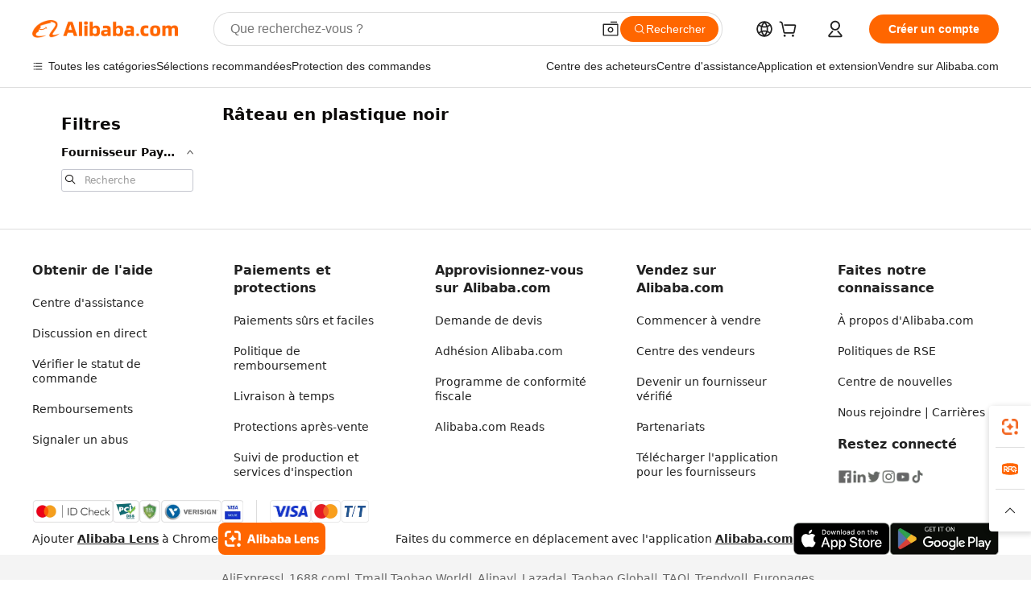

--- FILE ---
content_type: application/javascript
request_url: https://aplus.alibaba.com/eg.js?t=1768737990589
body_size: -56
content:
window.goldlog=(window.goldlog||{});goldlog.Etag="w7rzIWkDgn0CAS/2gNidFl0T";goldlog.stag=1;